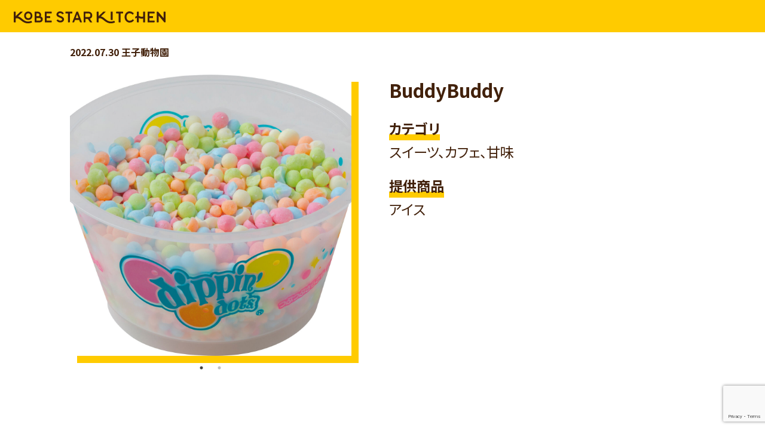

--- FILE ---
content_type: text/html; charset=utf-8
request_url: https://www.google.com/recaptcha/api2/anchor?ar=1&k=6LfFTIYkAAAAAI8IWcl7Ydfw0BeAjG2inVZoxA0S&co=aHR0cHM6Ly9rb2JlLXN0YXJraXRjaGVuLmNvbTo0NDM.&hl=en&v=PoyoqOPhxBO7pBk68S4YbpHZ&size=invisible&anchor-ms=20000&execute-ms=30000&cb=sssjc84yj0ih
body_size: 48612
content:
<!DOCTYPE HTML><html dir="ltr" lang="en"><head><meta http-equiv="Content-Type" content="text/html; charset=UTF-8">
<meta http-equiv="X-UA-Compatible" content="IE=edge">
<title>reCAPTCHA</title>
<style type="text/css">
/* cyrillic-ext */
@font-face {
  font-family: 'Roboto';
  font-style: normal;
  font-weight: 400;
  font-stretch: 100%;
  src: url(//fonts.gstatic.com/s/roboto/v48/KFO7CnqEu92Fr1ME7kSn66aGLdTylUAMa3GUBHMdazTgWw.woff2) format('woff2');
  unicode-range: U+0460-052F, U+1C80-1C8A, U+20B4, U+2DE0-2DFF, U+A640-A69F, U+FE2E-FE2F;
}
/* cyrillic */
@font-face {
  font-family: 'Roboto';
  font-style: normal;
  font-weight: 400;
  font-stretch: 100%;
  src: url(//fonts.gstatic.com/s/roboto/v48/KFO7CnqEu92Fr1ME7kSn66aGLdTylUAMa3iUBHMdazTgWw.woff2) format('woff2');
  unicode-range: U+0301, U+0400-045F, U+0490-0491, U+04B0-04B1, U+2116;
}
/* greek-ext */
@font-face {
  font-family: 'Roboto';
  font-style: normal;
  font-weight: 400;
  font-stretch: 100%;
  src: url(//fonts.gstatic.com/s/roboto/v48/KFO7CnqEu92Fr1ME7kSn66aGLdTylUAMa3CUBHMdazTgWw.woff2) format('woff2');
  unicode-range: U+1F00-1FFF;
}
/* greek */
@font-face {
  font-family: 'Roboto';
  font-style: normal;
  font-weight: 400;
  font-stretch: 100%;
  src: url(//fonts.gstatic.com/s/roboto/v48/KFO7CnqEu92Fr1ME7kSn66aGLdTylUAMa3-UBHMdazTgWw.woff2) format('woff2');
  unicode-range: U+0370-0377, U+037A-037F, U+0384-038A, U+038C, U+038E-03A1, U+03A3-03FF;
}
/* math */
@font-face {
  font-family: 'Roboto';
  font-style: normal;
  font-weight: 400;
  font-stretch: 100%;
  src: url(//fonts.gstatic.com/s/roboto/v48/KFO7CnqEu92Fr1ME7kSn66aGLdTylUAMawCUBHMdazTgWw.woff2) format('woff2');
  unicode-range: U+0302-0303, U+0305, U+0307-0308, U+0310, U+0312, U+0315, U+031A, U+0326-0327, U+032C, U+032F-0330, U+0332-0333, U+0338, U+033A, U+0346, U+034D, U+0391-03A1, U+03A3-03A9, U+03B1-03C9, U+03D1, U+03D5-03D6, U+03F0-03F1, U+03F4-03F5, U+2016-2017, U+2034-2038, U+203C, U+2040, U+2043, U+2047, U+2050, U+2057, U+205F, U+2070-2071, U+2074-208E, U+2090-209C, U+20D0-20DC, U+20E1, U+20E5-20EF, U+2100-2112, U+2114-2115, U+2117-2121, U+2123-214F, U+2190, U+2192, U+2194-21AE, U+21B0-21E5, U+21F1-21F2, U+21F4-2211, U+2213-2214, U+2216-22FF, U+2308-230B, U+2310, U+2319, U+231C-2321, U+2336-237A, U+237C, U+2395, U+239B-23B7, U+23D0, U+23DC-23E1, U+2474-2475, U+25AF, U+25B3, U+25B7, U+25BD, U+25C1, U+25CA, U+25CC, U+25FB, U+266D-266F, U+27C0-27FF, U+2900-2AFF, U+2B0E-2B11, U+2B30-2B4C, U+2BFE, U+3030, U+FF5B, U+FF5D, U+1D400-1D7FF, U+1EE00-1EEFF;
}
/* symbols */
@font-face {
  font-family: 'Roboto';
  font-style: normal;
  font-weight: 400;
  font-stretch: 100%;
  src: url(//fonts.gstatic.com/s/roboto/v48/KFO7CnqEu92Fr1ME7kSn66aGLdTylUAMaxKUBHMdazTgWw.woff2) format('woff2');
  unicode-range: U+0001-000C, U+000E-001F, U+007F-009F, U+20DD-20E0, U+20E2-20E4, U+2150-218F, U+2190, U+2192, U+2194-2199, U+21AF, U+21E6-21F0, U+21F3, U+2218-2219, U+2299, U+22C4-22C6, U+2300-243F, U+2440-244A, U+2460-24FF, U+25A0-27BF, U+2800-28FF, U+2921-2922, U+2981, U+29BF, U+29EB, U+2B00-2BFF, U+4DC0-4DFF, U+FFF9-FFFB, U+10140-1018E, U+10190-1019C, U+101A0, U+101D0-101FD, U+102E0-102FB, U+10E60-10E7E, U+1D2C0-1D2D3, U+1D2E0-1D37F, U+1F000-1F0FF, U+1F100-1F1AD, U+1F1E6-1F1FF, U+1F30D-1F30F, U+1F315, U+1F31C, U+1F31E, U+1F320-1F32C, U+1F336, U+1F378, U+1F37D, U+1F382, U+1F393-1F39F, U+1F3A7-1F3A8, U+1F3AC-1F3AF, U+1F3C2, U+1F3C4-1F3C6, U+1F3CA-1F3CE, U+1F3D4-1F3E0, U+1F3ED, U+1F3F1-1F3F3, U+1F3F5-1F3F7, U+1F408, U+1F415, U+1F41F, U+1F426, U+1F43F, U+1F441-1F442, U+1F444, U+1F446-1F449, U+1F44C-1F44E, U+1F453, U+1F46A, U+1F47D, U+1F4A3, U+1F4B0, U+1F4B3, U+1F4B9, U+1F4BB, U+1F4BF, U+1F4C8-1F4CB, U+1F4D6, U+1F4DA, U+1F4DF, U+1F4E3-1F4E6, U+1F4EA-1F4ED, U+1F4F7, U+1F4F9-1F4FB, U+1F4FD-1F4FE, U+1F503, U+1F507-1F50B, U+1F50D, U+1F512-1F513, U+1F53E-1F54A, U+1F54F-1F5FA, U+1F610, U+1F650-1F67F, U+1F687, U+1F68D, U+1F691, U+1F694, U+1F698, U+1F6AD, U+1F6B2, U+1F6B9-1F6BA, U+1F6BC, U+1F6C6-1F6CF, U+1F6D3-1F6D7, U+1F6E0-1F6EA, U+1F6F0-1F6F3, U+1F6F7-1F6FC, U+1F700-1F7FF, U+1F800-1F80B, U+1F810-1F847, U+1F850-1F859, U+1F860-1F887, U+1F890-1F8AD, U+1F8B0-1F8BB, U+1F8C0-1F8C1, U+1F900-1F90B, U+1F93B, U+1F946, U+1F984, U+1F996, U+1F9E9, U+1FA00-1FA6F, U+1FA70-1FA7C, U+1FA80-1FA89, U+1FA8F-1FAC6, U+1FACE-1FADC, U+1FADF-1FAE9, U+1FAF0-1FAF8, U+1FB00-1FBFF;
}
/* vietnamese */
@font-face {
  font-family: 'Roboto';
  font-style: normal;
  font-weight: 400;
  font-stretch: 100%;
  src: url(//fonts.gstatic.com/s/roboto/v48/KFO7CnqEu92Fr1ME7kSn66aGLdTylUAMa3OUBHMdazTgWw.woff2) format('woff2');
  unicode-range: U+0102-0103, U+0110-0111, U+0128-0129, U+0168-0169, U+01A0-01A1, U+01AF-01B0, U+0300-0301, U+0303-0304, U+0308-0309, U+0323, U+0329, U+1EA0-1EF9, U+20AB;
}
/* latin-ext */
@font-face {
  font-family: 'Roboto';
  font-style: normal;
  font-weight: 400;
  font-stretch: 100%;
  src: url(//fonts.gstatic.com/s/roboto/v48/KFO7CnqEu92Fr1ME7kSn66aGLdTylUAMa3KUBHMdazTgWw.woff2) format('woff2');
  unicode-range: U+0100-02BA, U+02BD-02C5, U+02C7-02CC, U+02CE-02D7, U+02DD-02FF, U+0304, U+0308, U+0329, U+1D00-1DBF, U+1E00-1E9F, U+1EF2-1EFF, U+2020, U+20A0-20AB, U+20AD-20C0, U+2113, U+2C60-2C7F, U+A720-A7FF;
}
/* latin */
@font-face {
  font-family: 'Roboto';
  font-style: normal;
  font-weight: 400;
  font-stretch: 100%;
  src: url(//fonts.gstatic.com/s/roboto/v48/KFO7CnqEu92Fr1ME7kSn66aGLdTylUAMa3yUBHMdazQ.woff2) format('woff2');
  unicode-range: U+0000-00FF, U+0131, U+0152-0153, U+02BB-02BC, U+02C6, U+02DA, U+02DC, U+0304, U+0308, U+0329, U+2000-206F, U+20AC, U+2122, U+2191, U+2193, U+2212, U+2215, U+FEFF, U+FFFD;
}
/* cyrillic-ext */
@font-face {
  font-family: 'Roboto';
  font-style: normal;
  font-weight: 500;
  font-stretch: 100%;
  src: url(//fonts.gstatic.com/s/roboto/v48/KFO7CnqEu92Fr1ME7kSn66aGLdTylUAMa3GUBHMdazTgWw.woff2) format('woff2');
  unicode-range: U+0460-052F, U+1C80-1C8A, U+20B4, U+2DE0-2DFF, U+A640-A69F, U+FE2E-FE2F;
}
/* cyrillic */
@font-face {
  font-family: 'Roboto';
  font-style: normal;
  font-weight: 500;
  font-stretch: 100%;
  src: url(//fonts.gstatic.com/s/roboto/v48/KFO7CnqEu92Fr1ME7kSn66aGLdTylUAMa3iUBHMdazTgWw.woff2) format('woff2');
  unicode-range: U+0301, U+0400-045F, U+0490-0491, U+04B0-04B1, U+2116;
}
/* greek-ext */
@font-face {
  font-family: 'Roboto';
  font-style: normal;
  font-weight: 500;
  font-stretch: 100%;
  src: url(//fonts.gstatic.com/s/roboto/v48/KFO7CnqEu92Fr1ME7kSn66aGLdTylUAMa3CUBHMdazTgWw.woff2) format('woff2');
  unicode-range: U+1F00-1FFF;
}
/* greek */
@font-face {
  font-family: 'Roboto';
  font-style: normal;
  font-weight: 500;
  font-stretch: 100%;
  src: url(//fonts.gstatic.com/s/roboto/v48/KFO7CnqEu92Fr1ME7kSn66aGLdTylUAMa3-UBHMdazTgWw.woff2) format('woff2');
  unicode-range: U+0370-0377, U+037A-037F, U+0384-038A, U+038C, U+038E-03A1, U+03A3-03FF;
}
/* math */
@font-face {
  font-family: 'Roboto';
  font-style: normal;
  font-weight: 500;
  font-stretch: 100%;
  src: url(//fonts.gstatic.com/s/roboto/v48/KFO7CnqEu92Fr1ME7kSn66aGLdTylUAMawCUBHMdazTgWw.woff2) format('woff2');
  unicode-range: U+0302-0303, U+0305, U+0307-0308, U+0310, U+0312, U+0315, U+031A, U+0326-0327, U+032C, U+032F-0330, U+0332-0333, U+0338, U+033A, U+0346, U+034D, U+0391-03A1, U+03A3-03A9, U+03B1-03C9, U+03D1, U+03D5-03D6, U+03F0-03F1, U+03F4-03F5, U+2016-2017, U+2034-2038, U+203C, U+2040, U+2043, U+2047, U+2050, U+2057, U+205F, U+2070-2071, U+2074-208E, U+2090-209C, U+20D0-20DC, U+20E1, U+20E5-20EF, U+2100-2112, U+2114-2115, U+2117-2121, U+2123-214F, U+2190, U+2192, U+2194-21AE, U+21B0-21E5, U+21F1-21F2, U+21F4-2211, U+2213-2214, U+2216-22FF, U+2308-230B, U+2310, U+2319, U+231C-2321, U+2336-237A, U+237C, U+2395, U+239B-23B7, U+23D0, U+23DC-23E1, U+2474-2475, U+25AF, U+25B3, U+25B7, U+25BD, U+25C1, U+25CA, U+25CC, U+25FB, U+266D-266F, U+27C0-27FF, U+2900-2AFF, U+2B0E-2B11, U+2B30-2B4C, U+2BFE, U+3030, U+FF5B, U+FF5D, U+1D400-1D7FF, U+1EE00-1EEFF;
}
/* symbols */
@font-face {
  font-family: 'Roboto';
  font-style: normal;
  font-weight: 500;
  font-stretch: 100%;
  src: url(//fonts.gstatic.com/s/roboto/v48/KFO7CnqEu92Fr1ME7kSn66aGLdTylUAMaxKUBHMdazTgWw.woff2) format('woff2');
  unicode-range: U+0001-000C, U+000E-001F, U+007F-009F, U+20DD-20E0, U+20E2-20E4, U+2150-218F, U+2190, U+2192, U+2194-2199, U+21AF, U+21E6-21F0, U+21F3, U+2218-2219, U+2299, U+22C4-22C6, U+2300-243F, U+2440-244A, U+2460-24FF, U+25A0-27BF, U+2800-28FF, U+2921-2922, U+2981, U+29BF, U+29EB, U+2B00-2BFF, U+4DC0-4DFF, U+FFF9-FFFB, U+10140-1018E, U+10190-1019C, U+101A0, U+101D0-101FD, U+102E0-102FB, U+10E60-10E7E, U+1D2C0-1D2D3, U+1D2E0-1D37F, U+1F000-1F0FF, U+1F100-1F1AD, U+1F1E6-1F1FF, U+1F30D-1F30F, U+1F315, U+1F31C, U+1F31E, U+1F320-1F32C, U+1F336, U+1F378, U+1F37D, U+1F382, U+1F393-1F39F, U+1F3A7-1F3A8, U+1F3AC-1F3AF, U+1F3C2, U+1F3C4-1F3C6, U+1F3CA-1F3CE, U+1F3D4-1F3E0, U+1F3ED, U+1F3F1-1F3F3, U+1F3F5-1F3F7, U+1F408, U+1F415, U+1F41F, U+1F426, U+1F43F, U+1F441-1F442, U+1F444, U+1F446-1F449, U+1F44C-1F44E, U+1F453, U+1F46A, U+1F47D, U+1F4A3, U+1F4B0, U+1F4B3, U+1F4B9, U+1F4BB, U+1F4BF, U+1F4C8-1F4CB, U+1F4D6, U+1F4DA, U+1F4DF, U+1F4E3-1F4E6, U+1F4EA-1F4ED, U+1F4F7, U+1F4F9-1F4FB, U+1F4FD-1F4FE, U+1F503, U+1F507-1F50B, U+1F50D, U+1F512-1F513, U+1F53E-1F54A, U+1F54F-1F5FA, U+1F610, U+1F650-1F67F, U+1F687, U+1F68D, U+1F691, U+1F694, U+1F698, U+1F6AD, U+1F6B2, U+1F6B9-1F6BA, U+1F6BC, U+1F6C6-1F6CF, U+1F6D3-1F6D7, U+1F6E0-1F6EA, U+1F6F0-1F6F3, U+1F6F7-1F6FC, U+1F700-1F7FF, U+1F800-1F80B, U+1F810-1F847, U+1F850-1F859, U+1F860-1F887, U+1F890-1F8AD, U+1F8B0-1F8BB, U+1F8C0-1F8C1, U+1F900-1F90B, U+1F93B, U+1F946, U+1F984, U+1F996, U+1F9E9, U+1FA00-1FA6F, U+1FA70-1FA7C, U+1FA80-1FA89, U+1FA8F-1FAC6, U+1FACE-1FADC, U+1FADF-1FAE9, U+1FAF0-1FAF8, U+1FB00-1FBFF;
}
/* vietnamese */
@font-face {
  font-family: 'Roboto';
  font-style: normal;
  font-weight: 500;
  font-stretch: 100%;
  src: url(//fonts.gstatic.com/s/roboto/v48/KFO7CnqEu92Fr1ME7kSn66aGLdTylUAMa3OUBHMdazTgWw.woff2) format('woff2');
  unicode-range: U+0102-0103, U+0110-0111, U+0128-0129, U+0168-0169, U+01A0-01A1, U+01AF-01B0, U+0300-0301, U+0303-0304, U+0308-0309, U+0323, U+0329, U+1EA0-1EF9, U+20AB;
}
/* latin-ext */
@font-face {
  font-family: 'Roboto';
  font-style: normal;
  font-weight: 500;
  font-stretch: 100%;
  src: url(//fonts.gstatic.com/s/roboto/v48/KFO7CnqEu92Fr1ME7kSn66aGLdTylUAMa3KUBHMdazTgWw.woff2) format('woff2');
  unicode-range: U+0100-02BA, U+02BD-02C5, U+02C7-02CC, U+02CE-02D7, U+02DD-02FF, U+0304, U+0308, U+0329, U+1D00-1DBF, U+1E00-1E9F, U+1EF2-1EFF, U+2020, U+20A0-20AB, U+20AD-20C0, U+2113, U+2C60-2C7F, U+A720-A7FF;
}
/* latin */
@font-face {
  font-family: 'Roboto';
  font-style: normal;
  font-weight: 500;
  font-stretch: 100%;
  src: url(//fonts.gstatic.com/s/roboto/v48/KFO7CnqEu92Fr1ME7kSn66aGLdTylUAMa3yUBHMdazQ.woff2) format('woff2');
  unicode-range: U+0000-00FF, U+0131, U+0152-0153, U+02BB-02BC, U+02C6, U+02DA, U+02DC, U+0304, U+0308, U+0329, U+2000-206F, U+20AC, U+2122, U+2191, U+2193, U+2212, U+2215, U+FEFF, U+FFFD;
}
/* cyrillic-ext */
@font-face {
  font-family: 'Roboto';
  font-style: normal;
  font-weight: 900;
  font-stretch: 100%;
  src: url(//fonts.gstatic.com/s/roboto/v48/KFO7CnqEu92Fr1ME7kSn66aGLdTylUAMa3GUBHMdazTgWw.woff2) format('woff2');
  unicode-range: U+0460-052F, U+1C80-1C8A, U+20B4, U+2DE0-2DFF, U+A640-A69F, U+FE2E-FE2F;
}
/* cyrillic */
@font-face {
  font-family: 'Roboto';
  font-style: normal;
  font-weight: 900;
  font-stretch: 100%;
  src: url(//fonts.gstatic.com/s/roboto/v48/KFO7CnqEu92Fr1ME7kSn66aGLdTylUAMa3iUBHMdazTgWw.woff2) format('woff2');
  unicode-range: U+0301, U+0400-045F, U+0490-0491, U+04B0-04B1, U+2116;
}
/* greek-ext */
@font-face {
  font-family: 'Roboto';
  font-style: normal;
  font-weight: 900;
  font-stretch: 100%;
  src: url(//fonts.gstatic.com/s/roboto/v48/KFO7CnqEu92Fr1ME7kSn66aGLdTylUAMa3CUBHMdazTgWw.woff2) format('woff2');
  unicode-range: U+1F00-1FFF;
}
/* greek */
@font-face {
  font-family: 'Roboto';
  font-style: normal;
  font-weight: 900;
  font-stretch: 100%;
  src: url(//fonts.gstatic.com/s/roboto/v48/KFO7CnqEu92Fr1ME7kSn66aGLdTylUAMa3-UBHMdazTgWw.woff2) format('woff2');
  unicode-range: U+0370-0377, U+037A-037F, U+0384-038A, U+038C, U+038E-03A1, U+03A3-03FF;
}
/* math */
@font-face {
  font-family: 'Roboto';
  font-style: normal;
  font-weight: 900;
  font-stretch: 100%;
  src: url(//fonts.gstatic.com/s/roboto/v48/KFO7CnqEu92Fr1ME7kSn66aGLdTylUAMawCUBHMdazTgWw.woff2) format('woff2');
  unicode-range: U+0302-0303, U+0305, U+0307-0308, U+0310, U+0312, U+0315, U+031A, U+0326-0327, U+032C, U+032F-0330, U+0332-0333, U+0338, U+033A, U+0346, U+034D, U+0391-03A1, U+03A3-03A9, U+03B1-03C9, U+03D1, U+03D5-03D6, U+03F0-03F1, U+03F4-03F5, U+2016-2017, U+2034-2038, U+203C, U+2040, U+2043, U+2047, U+2050, U+2057, U+205F, U+2070-2071, U+2074-208E, U+2090-209C, U+20D0-20DC, U+20E1, U+20E5-20EF, U+2100-2112, U+2114-2115, U+2117-2121, U+2123-214F, U+2190, U+2192, U+2194-21AE, U+21B0-21E5, U+21F1-21F2, U+21F4-2211, U+2213-2214, U+2216-22FF, U+2308-230B, U+2310, U+2319, U+231C-2321, U+2336-237A, U+237C, U+2395, U+239B-23B7, U+23D0, U+23DC-23E1, U+2474-2475, U+25AF, U+25B3, U+25B7, U+25BD, U+25C1, U+25CA, U+25CC, U+25FB, U+266D-266F, U+27C0-27FF, U+2900-2AFF, U+2B0E-2B11, U+2B30-2B4C, U+2BFE, U+3030, U+FF5B, U+FF5D, U+1D400-1D7FF, U+1EE00-1EEFF;
}
/* symbols */
@font-face {
  font-family: 'Roboto';
  font-style: normal;
  font-weight: 900;
  font-stretch: 100%;
  src: url(//fonts.gstatic.com/s/roboto/v48/KFO7CnqEu92Fr1ME7kSn66aGLdTylUAMaxKUBHMdazTgWw.woff2) format('woff2');
  unicode-range: U+0001-000C, U+000E-001F, U+007F-009F, U+20DD-20E0, U+20E2-20E4, U+2150-218F, U+2190, U+2192, U+2194-2199, U+21AF, U+21E6-21F0, U+21F3, U+2218-2219, U+2299, U+22C4-22C6, U+2300-243F, U+2440-244A, U+2460-24FF, U+25A0-27BF, U+2800-28FF, U+2921-2922, U+2981, U+29BF, U+29EB, U+2B00-2BFF, U+4DC0-4DFF, U+FFF9-FFFB, U+10140-1018E, U+10190-1019C, U+101A0, U+101D0-101FD, U+102E0-102FB, U+10E60-10E7E, U+1D2C0-1D2D3, U+1D2E0-1D37F, U+1F000-1F0FF, U+1F100-1F1AD, U+1F1E6-1F1FF, U+1F30D-1F30F, U+1F315, U+1F31C, U+1F31E, U+1F320-1F32C, U+1F336, U+1F378, U+1F37D, U+1F382, U+1F393-1F39F, U+1F3A7-1F3A8, U+1F3AC-1F3AF, U+1F3C2, U+1F3C4-1F3C6, U+1F3CA-1F3CE, U+1F3D4-1F3E0, U+1F3ED, U+1F3F1-1F3F3, U+1F3F5-1F3F7, U+1F408, U+1F415, U+1F41F, U+1F426, U+1F43F, U+1F441-1F442, U+1F444, U+1F446-1F449, U+1F44C-1F44E, U+1F453, U+1F46A, U+1F47D, U+1F4A3, U+1F4B0, U+1F4B3, U+1F4B9, U+1F4BB, U+1F4BF, U+1F4C8-1F4CB, U+1F4D6, U+1F4DA, U+1F4DF, U+1F4E3-1F4E6, U+1F4EA-1F4ED, U+1F4F7, U+1F4F9-1F4FB, U+1F4FD-1F4FE, U+1F503, U+1F507-1F50B, U+1F50D, U+1F512-1F513, U+1F53E-1F54A, U+1F54F-1F5FA, U+1F610, U+1F650-1F67F, U+1F687, U+1F68D, U+1F691, U+1F694, U+1F698, U+1F6AD, U+1F6B2, U+1F6B9-1F6BA, U+1F6BC, U+1F6C6-1F6CF, U+1F6D3-1F6D7, U+1F6E0-1F6EA, U+1F6F0-1F6F3, U+1F6F7-1F6FC, U+1F700-1F7FF, U+1F800-1F80B, U+1F810-1F847, U+1F850-1F859, U+1F860-1F887, U+1F890-1F8AD, U+1F8B0-1F8BB, U+1F8C0-1F8C1, U+1F900-1F90B, U+1F93B, U+1F946, U+1F984, U+1F996, U+1F9E9, U+1FA00-1FA6F, U+1FA70-1FA7C, U+1FA80-1FA89, U+1FA8F-1FAC6, U+1FACE-1FADC, U+1FADF-1FAE9, U+1FAF0-1FAF8, U+1FB00-1FBFF;
}
/* vietnamese */
@font-face {
  font-family: 'Roboto';
  font-style: normal;
  font-weight: 900;
  font-stretch: 100%;
  src: url(//fonts.gstatic.com/s/roboto/v48/KFO7CnqEu92Fr1ME7kSn66aGLdTylUAMa3OUBHMdazTgWw.woff2) format('woff2');
  unicode-range: U+0102-0103, U+0110-0111, U+0128-0129, U+0168-0169, U+01A0-01A1, U+01AF-01B0, U+0300-0301, U+0303-0304, U+0308-0309, U+0323, U+0329, U+1EA0-1EF9, U+20AB;
}
/* latin-ext */
@font-face {
  font-family: 'Roboto';
  font-style: normal;
  font-weight: 900;
  font-stretch: 100%;
  src: url(//fonts.gstatic.com/s/roboto/v48/KFO7CnqEu92Fr1ME7kSn66aGLdTylUAMa3KUBHMdazTgWw.woff2) format('woff2');
  unicode-range: U+0100-02BA, U+02BD-02C5, U+02C7-02CC, U+02CE-02D7, U+02DD-02FF, U+0304, U+0308, U+0329, U+1D00-1DBF, U+1E00-1E9F, U+1EF2-1EFF, U+2020, U+20A0-20AB, U+20AD-20C0, U+2113, U+2C60-2C7F, U+A720-A7FF;
}
/* latin */
@font-face {
  font-family: 'Roboto';
  font-style: normal;
  font-weight: 900;
  font-stretch: 100%;
  src: url(//fonts.gstatic.com/s/roboto/v48/KFO7CnqEu92Fr1ME7kSn66aGLdTylUAMa3yUBHMdazQ.woff2) format('woff2');
  unicode-range: U+0000-00FF, U+0131, U+0152-0153, U+02BB-02BC, U+02C6, U+02DA, U+02DC, U+0304, U+0308, U+0329, U+2000-206F, U+20AC, U+2122, U+2191, U+2193, U+2212, U+2215, U+FEFF, U+FFFD;
}

</style>
<link rel="stylesheet" type="text/css" href="https://www.gstatic.com/recaptcha/releases/PoyoqOPhxBO7pBk68S4YbpHZ/styles__ltr.css">
<script nonce="eGjiyL3ZtPLMDnyXsl3O3w" type="text/javascript">window['__recaptcha_api'] = 'https://www.google.com/recaptcha/api2/';</script>
<script type="text/javascript" src="https://www.gstatic.com/recaptcha/releases/PoyoqOPhxBO7pBk68S4YbpHZ/recaptcha__en.js" nonce="eGjiyL3ZtPLMDnyXsl3O3w">
      
    </script></head>
<body><div id="rc-anchor-alert" class="rc-anchor-alert"></div>
<input type="hidden" id="recaptcha-token" value="[base64]">
<script type="text/javascript" nonce="eGjiyL3ZtPLMDnyXsl3O3w">
      recaptcha.anchor.Main.init("[\x22ainput\x22,[\x22bgdata\x22,\x22\x22,\[base64]/[base64]/[base64]/[base64]/[base64]/[base64]/[base64]/[base64]/[base64]/[base64]\\u003d\x22,\[base64]\x22,\x22wpbDnsK7wpXDksKAwrXCl1h+NxzCksO+fcKmK3N3woJzwr/[base64]/Dt23DnGZOw7fChsK6MsOKasKIYU3Dk8ORfsOHwoXCnArCqRR+wqLCvsKxw6/ChWPDiwfDhsOQL8KcBUJMHcKPw4XDocKewoU5w4zDscOidsO4w6BwwowhWz/DhcKOw7whXxd9woJSFCLCqy7Cmy3ChBlnw4ANXsKIwrPDohptwpt0OU/DrzrCl8KSHVFzw5o3VMKhwrAORMKRw6kSB13CjErDvBBwwo3DqMKow5Iiw4d9CRXDrMOTw5PDiRM4wrLCkD/DkcOTGmdSw65PMsOAw6VZFMOCVcKBRsKvwo7Ck8K5wr03BMKQw7scMwXCmwI3JHvDtT1Va8K/[base64]/GcK8Ng8jwrsXRcO1w40NeMO1w5l0w5E0CB7Dg8O+w7JeMcKkw7pKQ8OJSx/Cp1XCql3CoBrCjhHCkTtrQ8OHbcOow6gXORgBHsKkwrjChjYrU8KUw7V0DcKIHcOFwp4ewq09wqQJw63Dt0TCqMOteMKCKMOMBi/DisKRwqRdDUbDg35cw41Uw4LDh3EBw6I0a1VOVUPClyAZP8KTJMK1w6hqQ8OCw6/[base64]/dC7ChsOYw7DCgSXCmm5kw4fDo23DlSrClzFRwr/DjMOcwrkIw7shecKGPl7Cq8KOPcO/wo3Dpx8kwp/DrsK9JSkSfcOvJGgrZMOda1fDicKNw5XDgmVQOzEQw5rCjsOnw5pwwr3DpFTCsSZbw4jCvgd0wpwWQjc7cEvChsKhw4/CocKWw5NoNwfCkghvwr9uCMKhQ8KTwr7CuyIwWGHCvXHDslo5w4ILw4/Dnh92SnVRDcKCw79Dw45Twr0ew7bDmRXCiyfCrcK4woPCqzcPZsKvwqHDpw18YsOAw7jDgsK8w5nDiVXCnWNUasOVCcO4GcOVw7LDn8KuJCtTw6PCr8OPdkIdacKhGgDCi10iwrhxZFdHWMOIcH3CkXLCrcODIMOgdRbCoU0oTMKcRcOVw5bCrF50LsO6wqrCncKSw4/[base64]/DVfCnsOWWSYdcsKES8ORw4R/[base64]/F8K/[base64]/CgSo7P8KQwqZqFB7DpcK+AmrDhcOVM3t/XTXDo2vCnnJsw4Ihf8KvQcOhw5LCs8KULWDDlsOlwqHDqsKSw5dUw79zUcK5wr/CssKmw6zDmWDCuMKFCCJ7Y2LDtMObwpAaFhIYwq/DklVWbMKKw5U8a8KGYHXCkx/[base64]/DnMOpw63CpMKZaHMBKMOgCsONwrAhwo0zb1fDlcOBwoMPwp7Ck2/[base64]/[base64]/DlcOkwpbDhGMswrwjw7YqwrA0KhzDrDfCnMOPw4fDm8KsHcK/fEw7aDrDrsK7JzvDmXoMwoPCoVBNwow2GnplXzRUwpPCiMKIZSUpwpfCgF97w4sdwrDDk8OGPwbDiMKywrvCq0nDlj19w4LClMOZLMKtwpfCjcO4w7twwrdOIcOrMcKgBMKWwo7Ck8KSwqLCmkzClG3DusOPHsOnw5LCqMKvDcO5woB4aATCtS3Dg1Nvwr/Cnjtcw4/Ct8O6LsOxJMKRPgfCkDfClMOZScOmwot7wonDtMOKwrfCsR0XG8OCBgLCgnDDjX/CuHHDqFs3wqpZOcKRw5HDocKYw6BPQG/CsktaF1DDksOsX8KUeWRiw6tXeMO4WMKQwrbCmMOIVQbDnsKSwqHDiQZZwp7CmsOGHMOiUcKcHTzDtsOOUMOCfSg/w7oTwpjClcO9O8ObOMONwprCrivCmA4pw7vDmAPDriJmwp/CtQ4Tw6FLUH8Gw7Yqw41sKk3DsTzCocKDw4zCuG7Ct8KqEMO4AEt3N8KLOMOuw6bDqmDCjcOjOcKyFjPCnMK+wrDDmMK3FyDCn8OqY8KKwqZDwrTDlcO1wqrCucOgah7Cmn/CvcO0w6pfwqTDtMKqGBhQCW9uwpvCvEBuGC3CoHkwwpfDs8KQw54cB8O9w6JBwph/wocADwjCqMK2w7RecMKJwpECXcKAw61HwpfCohpKA8KDwrnCsMObw6dIwpHCsUXDslMsVAk5VBbDrsO6w6MeWls3wqnDo8KQw6fDvUDCm8OvA14BwrnCgXlrJsOvwrvDkcO/KMKkLcKZw5vDm3tzRmzDkBnDr8OIw6bDl1zCmcOMICfDjsKbw5A/UXjCk3LDmhDDujXDvwInw67DtUpxaSUxVsK0VjY0dQTCsMKgb3lRQMOvUsOLw7UGwqxtbcKfeF8Vwq/Cv8KNbhTDk8K2PMKsw7B1wps3YgFYworCkjvDgxwuw5xAw7AzBMOawrVoUAXCsMKZRlISw5TDlMOUw5PDksOIwqLDqxHDsA7Cvl3DhUrDk8KodHTCsXkQAsKow5JWw4fCl2PDu8OANmTDmX3Du8OUeMOgP8KJwq3CploYw4kTwr00NMKiwrB/wpDDozbDgMKxSDHDqjlzOsOLVlbCn1dhBB4bQcKow6zCucO7woQjJHfDjMO1RWRbwq47H1TCnEDCk8KaGsKIXcOvRsKewqnCmxLDvFbCv8KTw7xMw5ZgZsK2woPCqA/DrmPDlX/[base64]/[base64]/CnsOjfmA7wprCrUTCnMKbCsKvf3dWFzfCocOHw6rCnUrCnzjDscOgw6odDsOGwr7CojHCqSE+w6dBNMKSw6jCv8Kkw7XCocK/[base64]/CscOfw4fCmUhGw58GBmZ5eSU3K8K9Q8KPAMKHeMOqIwwmwoJDw4PCrsKeQMK+I8O/w4BCQcOjw7Y6w7vCtsKZwqZ6w7pOwqDCmAAXfwHDscOtaMKwwrnDnsKRFsK4Z8OAJEXDrcKtw7LCoRVcwqDCuMK3OcOuw5YwQsOawo7CogR4ZltXwowhTTDDi0Q/w6XCsMKAw4MkwqvDtMKTwp/CjMK3OlbCplHChg/[base64]/wpdXDXnCssOywp8MCAcKw50ffA3Cj2bDjHI+w6jDtcKQCAvCgCAyAcOOPcOSwoHDqCARw7pkw6TCoDBgK8OewoHChsOUwojDpsKowrB9J8KUwoUHw7bDgzFQYmgBJMKNwrvDqsOlw4HCvsO+O20mWExJKsKSwo1Hw4Zowr/DmMO7w6HCs1Faw7dHwrzCl8Oow6XCksK3DzMiw5E/SClhwpvCqDo+wpALw5zCgMK5woZUA3ZrccOew6gmwoNNRW5lfMOBwq0MeX8tOUzCpG3DgSQ8w4/DgGTDisOvAUBRZ8K5woPCi3zCoCo9VBLDscOSw45LwrliZsKaw4fDksOaw7HCusOaw6/Cl8KvGMKCwo3Chy/Dv8KPw6YFI8KYD3guwrnCqcOyw4rCjFjDgH5zw57DnVc9w5ocw7nDhMK+OxfChcOow5xJwrrCoGUYRg/ClWnCqsKAw7TCpcOkDcK1w7x3K8OBw6jDksOfRA3DkU3CkDFxwp3Ds1HCisKbVGpJBWPDksO5bMKMIR/CsgTDu8OKwpUlw7jCtifDkjMsw7TDoX3DoRvDgcOUcsKCwo/DhnxMJ3DDoUgfDcOGWcOKUQUFAmDDt1IcdVDCoDg/wqZrwozCs8KqM8OywpnDmMO8wpTCpSVGI8KuZXbCqR01w6nCi8KhUyMFf8KfwrM8w7cNVC/[base64]/[base64]/DncOUwrHDnwjDicK1w53Cu8K0WsOqRTUZJFc0FlzDqQcUw6HCoSHCv8O3cVIVZsKrDS/Dsz3DimHDiMKBa8KPcTXCscKqaRnDncObOMKLNkzCuWvCuQnCqlc7QsKxwoppw77DgsK3w5jCp17CpUpzHQFdaHFbUsK1BB9mw63DqcKUAwE+CsOsDjtIwrPCs8OdwrhqwpXDkX/DuH7CvsKKGXjClFQiMFlTPE8+w54VwozCj33CvMK1wq7Cp1Q8wp3CrEYFw5LCuS8HAj/Ct3zDncKyw6M2w5DCisK6w4nDsMKmwrBJTXVKK8OQYCcpw5/[base64]/DgQHDtQvDknBGZSfCucK3w43DvsOvCAvDmmTCuiHDpjXCs8K5QcK9DMOewohXA8KNw45idcKDwoMZUMOCw4xAfEh7VjTCmMOGThTCjg/CtErDtl3DrWkxKcKSOFAQw4PDh8KXw4FmwodNHsO6fzTDuT3CtMK5w5BsY3fCjcOfwq4RYcOCwoXDgsOkdsOXwqnCsAs7wrrCj0lbBMOZwpDChcOyHMKKCsO1w7kaZcKvw7VxXsOawp3DpTrDhsKABQnCosOoA8OmLcKBwo3DusO3S3/DgMKhwoHDs8OsT8K9wq7DkMO7w5d3w40iDQ8Sw7hhS1cecTrDqFPDqcOaO8KlWMO2w5QLBMOJCMK6wp8Jwr/[base64]/JsOxwpnDv3Juw6UUwrbDtQUAwqrDtcKIdQDDocKLIcOkIzJII1nCtgN7wprDkcOYScKTwoDCrsOJFCBbw5NPwpMsdMO3H8KWA3AuPMOdd2UUw4woPcOIw5jCmQk3C8KGXsOidcK/[base64]/DvsOLKMKfHDPCtsOMwrLDqhXCtcKjRj48w5NfBwDDn1sOwr1gCcK1wqRbC8OXczzCnWRhwqsGw6HDgkVQw4QNesOLRwrCoyfCqigILUxNw6RZwp/[base64]/DtcKDNDQBwrDDtW0LM8Otw68fw5EhTMKjT1pQB2Rmw4NEwqfDs1suw7rDjMOCBk/DoMKIw6PDksOkwo7Ch8KZwoNBwqN/[base64]/DqcKzw5XDu8Ksw6XDiQfCrEbCuMOlwpDCtcKNw6LDgB7DmsKeDcOfV3vDi8Oawo3Dr8Obw5/[base64]/PUNZJ1rCvyoPwpLDoWhvw7DCu2zCg1ZPw7EaJ2HCl8OfwrQgw7PDrmJ7OsKjG8KFPMKAdx13OsKHU8OCw6VBWFvDj0PCs8KnSGpLE1hLwpw3IcKQw7RFw7rCknVpw7zDlGnDjMODw5bDhyXDvRXDkTN/[base64]/DvsKVT8ORw4/DtsOWcEBzI8OMwr0uR8OuaVs+PsOBw7/CrcOOw6jCqcO6PcK3wrITNcK5wrzCrxLDlcOYYVTDhQQHwpRZwqTCrsOOwoN+T0vCrMOFFDwgJ2BNw4HDnwlHw4XCt8KveMOqOVB5w6k2A8Ouw53CtMOywq/CjcO0GGN6Bjd6K2IAwqvDt11hecOSwochwoRiOcKVD8K/O8OWw6XDscKidsODwpnCpMKMw6MTw4hjw6k2SsKJbxtywqjDr8OIwqnDgcOJwoTDpi3CrHDDmMOpwoZGwprCisK4TsKkwqYjUsOGw7zChR07IsKxwqQow60KwqrDpMKtwo9DFcKHdsKIwoPDiiXCjDTDjXZTGBV5Hi/[base64]/CuVs/w5rDtcOFC1TDkMOJVC3Cp8OIaSHCiVhHwqDChCXDhmBdw6B+bsK2GEI9wrXCpMKSw5LDmMKnw7TDp050NMKOw7/CisKGOWhew5nDjkZ8w4HDkg8Qw4fDmsOBC3vDs1nChMKMfEB/w5PCkMOcw7ktwozCpcOawrhDw5XCk8KZcAlYYSJ1KMK9wqvDmGk1w5whB1bDsMObf8O4NsOfdwE4woXDtUADw6nDkW7Dq8OGw4NqUsOLwrMkQMKoXsOMw6MZwp3CkcKNdBTDkMKiw6zDl8ObwobDocKEWw4+w787dlTDvsKrwrLCocOsw4/Cn8OlworCmybDqUhXwrTDucKjBBBLcyLDlmBwwp3CrcKBwq7CqWrCn8OowpNkworCtcK9woJaeMOZwp/[base64]/wonCgijCrT4LBcOQwpldeMOdCMKjbj13SlB/w5TCr8KIc1M6d8K5wqApw7ojw4sLPCAWTyNKJ8K2RsOxwq7DnMK/wpnCmV/Dm8OgRsKhL8KhQsKew67Cg8OPw4zDpDfDigVhEwxMbmrDssO/bcOFMcK1CMK2wqcsAEEEZGLCvB3Dr3oLwoLDgmJ8UsK3wpPDscKxwoI2w5NGwq7Dj8Kvw6fCgMONEcOOwo3DnMOVwqAeZzjCicO1w6DCoMOfIVDDuMOGwr/DvMORCzbDjyQ+woFtNMKBwoPDvyEYw4AnQMK/[base64]/CqGIuw6fClcK7wq5Xw6RYHsOGwq/[base64]/CulDCuXsuHsO4w58fFMObwo8nw57CnsOGaTlTwrzCnV7CgA/DqmHCnxwJbsOtOMOHwpMcw5vChjZPwq3CssKow6fCrSXCjCdiGknCs8OWw7k+PW9SJ8KZw7vDuTvDlSIEdAbDqcOYw4PCpMOfZMO8w5rCkSULw6NbZlEGD17Cn8OLXcKCw4Raw4rChCvDpGTDs2BOJcKOZnYgNwZUCMKWK8ONwo3CuB/Cl8OVw4Z/wrHCgTHDgMO2BMOtWMOhOSxjTmgJw5gRaXLChsKafk8Cw6HDg31hRsOfWW3CmQvCrkN3O8OnYHXCgcOOwrLCmiwZwp7DgARBDcOkAmYOb3TCm8KqwrlqfATDk8O0woHClMKAw78twqnCtcOawo7DsX/[base64]/[base64]/[base64]/w6PDnBfCjwzCucOqw4XDqcOwwr89w6MdKBYVwqEXdBlFwpjDvMOYFMKlw5fCo8K+w50GfsKYKjJUw61sfsKRwqE9w5hbS8K7w6hdw6EHwobCncOTBRrCg2zCsMO8w4PCvylOP8Oaw4/DkikoF27DumAQw6s3AcOxw75uX1/[base64]/VMO4w4Z8wpp4wp/CgXPDgDJIw6HCqDnDik3DtDFGwrDDosKhw7B7TQDCuz7ClMOCwpofw5fDp8K1wqzCoEPCvcOgwqPDrMOHw549JCfDtlbDiAEiEG7DrmAZw5caw6nCgGbCi2bCmcKtw4rCjx8zw4TDpMKxw4g3asKjwpt2HXbDqF8MScKzw7Arw7HDscOIw7/DlMK1FijDiMOgwrvCtCXCu8KpKMOdwpvCksKuwp7DtBghNMOjS1Rbwr17wopdw5E1wrBzwqjDmFwVGsKmwqJZw7BnBl8mwqrDvz7Dg8KiwobCiTvCk8ORw4vDrMOxQXQQGlZOb1MZCcKEw4rDlsKiwq9zLAVTEcKswqB5cUvDjwpdfh/Cpxd5DQs2wq3Dh8OxCTNQwrVKw4tCw6XDllvDosK5HVvDhsOsw7B+woYCwogaw6HCixdgPcKTOsKTwrhBwoskBMObbQ4BC0DCvgLDgMOXwr/DgV1Vw4vCt3vCgcOEO1DCrsO+C8Kkw6MBIW3Cn1Q3QUfDgsKFSsODwqAYw4xwLQMnw4nCn8KnWcKYwpxqw5bCiMK6ecK9Tjotw7E5fsK/w7PCnBjClMOKV8OkaXvDt394C8OKwr0KwqDDksOiOwlKM2l9wrZawpgtDcKdw6wZwpfDqHtcwovCtnJ7wqnCpjxab8ONw5fDjcKhw4/DtiB7KWHCq8OmXh55fcKnIwrCiV/Cp8OneFjCrjI5AXTDoSfCusKEw6PCgMKcKTXCoD4dw5PDsy08w7HCjcKfwoI6wqrDrh9+YTjDlsO4w5FVGMOvwpbDoGfCusKBUEzDsnhnwprDscKewrkKw4UpC8KxUz5SU8KIw7oUZcOAF8OLwqTCvMOww6vDlzlzEsKsRMK/WBrCgWZuwocKwpAOTcO3wrHChjfDtXtaYMOwF8KjwphISjMjXy8MAsOHwqPDkS/CicK2w4zDmT9YKCwrGCd9w7sUw6LDqF9MwqDDgz7CqU3DqMOnBcKgFMKLw796Rz/Di8KNclLCmsOwwpfDllTDgXERw6rCjAgTwoTDgBXDjMOEw6YCwovDh8O8w6Bcwrsowp1Pw6cbAsKYKsKJEGHDvsKIM3coXcKJw5QKw4vDrH/CvDhRw6XCu8OnwrQ6MMK7DibDkcOzHcKBQCbCknLDgMK5aSVzWTDDmcOXYU/[base64]/Dl8K5LMOAJsKuw78hw6UTwoXDnlPCicOrG2g8K1zDq1nDj2ggLSNNYmrCkTHDh17CjsODcjtYVcKhwozCuHTDijLCv8KywrjCgsOXwrdkw69qJS/DvwPCugDDlFXChQPCo8KCI8KSVcOMw4TDrWcxRG/CtsKJwrZWw70GIyXCqUEnXFYQwp1DPEAYwo8Kwr/DhcOHw40BecK1wqEeFGwVJWTCrcKaJcOUbMOcRQIywpcFMsOXbDpbwoQ5wpU6w7rDv8KHwq0OQVzDv8OVw7vCil9STQ5XNMKoYWHDmMK6w5wBcMOUJkcXNcKmScOAwqRiX0g0C8ONG3/Crx3CoMKhwp7Di8Oxf8K+w4VVw5nCp8KTHivDrMKzUsOKAyBwCcKiEGPCk0Utw4nDuT/DtF3CtjvChzPDsU0LwprDog7Dj8O6OjsxBcKVwppmw50iw5nDvig7w65SPsKKBj7Cu8OKbcOQa2LCtSnCvwoFKmkNB8OaFcOow5gSw6oDF8KhwrrDhXQNFlXDpsO+wqEAP8KcN2LCqcOywpDCmcORwoFbwpMgXkNEVQXCkhzDoWvClS7DlcKfXMO/CsOwV1DCnMOVVSnCmSpxXwDDpMKyb8Olwp0wFkxxE8OOMMKvwq4TCcKGw5HDilgrHw/CrQcPwqgTwp/Dl1XDqQ9nw6tvw5jCsl7CrsK4ZMKHwqHCrXBNwrPDqG1hbcKoX385w690w6oTw4JxwopzT8OneMKMccOiO8KxbcOkwrvCqxDCnArDlcKBwovDq8OXd17CkU0aw4zCiMKJwofChcKETzNOwp8Fwr/Cuih+CcOFw6nDlQgJwrB6w5EYc8OOwp3DnG45Xmt+bsKjHcOEw7czIsOeBUXCk8KsZcOXAcOlw6oKE8OaPcK2wptZFjnCgR7DtyVKw7NlcVLDqcKUQ8K+wqFqV8OaVMKoPWnCucOSb8Ksw7PCn8O/ZWpiwoB9wqPDmWhMwozDnR1uwrXChsK2IVtrPx8/QcKxPD7CkxJJRRUwMzvDj2/Cm8OzHmELw6tGO8KWCcK8XcOzwoxVwrPDgmBCGCbCoRJHcRBPw7BzQzfDlsOFFmLClENDwowtB38Vw6vDmcO8w4DCjsOqwopvwpLCshpGw5/Du8O5w63DkMOxTQpFOMO/RS3CscKwesOlEgvCnWoaw6XCpcKBw5zDq8OWwo8pIMKdADfDm8Kuw5IBw5TCqiPCr8OLHsOmesOpTsKXaUVWw6JTBMODHnHDv8OoRRbCsU/DhDYUZcOQw7EPwp1gwqRWw4pqwqRtw4d7HnkOwrt/[base64]/B3R4wpHClnbDvsOGdcOnw6w1wrR5PsOwUcOQwogwwp8xZzTCvDhVw4vCjyEQw7odDzrCi8KPw7zCm17CqSJwbsO9DA/CpcOCwrnCi8O7wo3CjWQfJcKXwpgCWDDCucOWwrAGNywPw4fCvMKAEMOVw45abVjCpMKawrh/[base64]/DgMK9DywTXMOfTBPCmcKawqFTwrnCpsK8GsKzwpPCssOwwqYid8Kyw4giYmPDlDk2XcK8w4vDusOsw5QyfUPDiQ3DrMOpBnrDgjYwZMKIMWbDh8O6QsOdBMKrwrdAPsKvw7rCp8OKwr3DsyldDDTDrhoMw4Fjw4Y3X8K0wqfCr8Kzw6c7w5LCsCcHw6fCkMKrwq/CqGULwpVUwpJdA8O4wpPCvyTCrFrChMOcA8Kfw4PDrsO+A8O/wqrCh8OMwpEjw7dEV0zDqsOZECFowr7CusOhwrzDgMO2wq1WwqnDuMO4wrIWw6XCtMKywpTCk8OsbDUEUjfDq8K/H8KcVgXDhCA7FHfCqR9ow7/[base64]/Dlx5hCMKKwrcvd3gafEDDm1jDrcKiw7MtNcOAw485OcOGw5DDr8OdQ8KHwrdowpx3wrjCtW3Crw7DkcOoC8K5bsK3wqrDkmF4SV89w4/CqMKGQMOfwoI6NcOjVT/CgcO6w6nCrwHCpcKEw6bCjcOpOsO4WjtpYcKjBwU/wotOw7/DmRZfwqBQw7cRZgXDrMOqw5x8DMKTwrDCrjhfXcOSw4LDpFnCoQMhw48DwrgcKsK1T34Zw5DDscOsNVhQw7Uww5XDghFmw4PCkAg4cC/Ckx5BYMKrw7DDn11LA8OZdBInKsO7Fictw5/Cq8KZMjvDocOQwqfCgggpwo/DpsKyw7MVw7LDm8OsHMOQQR1IwrrCjQ3Dvkwcwp/CmTBIwrTDtcOHcXooa8K3IkQUbkzDrMO8ecOAwo3CmcO9WVI+wqNODsKXCcOTCcOIWMOFGcOQw7/DqMO1JELCoToNw4PCscKcTsKGw6Vzw4XDpMO6JT1zS8OOw57Cl8O8RRA4Q8O2wpB/wpPDs2vCt8OuwoZ1bsKkT8OVHMKjwqzCnMO7AkdXw4YQw5MZwpfCoFrCncKZMsOEw7/[base64]/[base64]/DmcOOwplKbzEjUsOfw5cmw67DlA4gwrd6VsO5w75YwrkvFMOTSMKdw5zCocOCS8KMwrItw7/Dv8K/HlMMF8KVDyrCjcOcw5p8w6Zlwp0CwqzDjsKmfcKFw7DCnMKrwpUVb3zDk8Khw4fCqMOWOC1EwqrDjcKEE1PCgMK5wojDr8OJw4/[base64]/[base64]/DnGHCg8KQw57CvQzDssKmR8KKbiPDpsOJQ8KXMjwLYMKgIsOSw4zDscOqbMOZwpDCksKHccKAw49Dw6DDqcOIw6NGH0/[base64]/A0JAw7syw7Qvwo12G8KSw78dNsOkwrd6wqXDsMOyFGcsYUHClR0WwqTCusKuCTlQwqhlPcOnw4HCgFrDvx0Ow4EDMMKnHMKUAgrDrSnDusOKwo/Dl8K5eBE8eEBCw4A4w4ojwq/[base64]/CosOXSGjDrcKHLsOZCMOPXH7CrQVww5TCgSLCnV3Dn2AfwqnDrcKFwpPDhlsIfMOHw74HFR8fwql8w44MG8OGw5Mqwr0ICVVFwoBWOMKow5nDg8O/w7ssKcOPw4PDjcOYwpQOEDnCtMKTS8KYahDDjzwAwrrDtDjDoxNcworCjcKlCMKPIX3Ch8Kpwo0TL8OOwrHDkC0kwowjPcOHV8OOw7/DmMODKcKEwohYN8OFOcOBP0dawrPDjhHDhDvDthPCpXPCpS56I3UBR312wqTDocOWwpJ8VMKlRMKgw5DDpF/[base64]/DsxE5wqwGwr4uZmZRW8KDw7c+w4UzV8Oww6g1J8OOG8KfK1zDjMKCZwppw7jCgMOgXDcBPTnDgcOsw6lGOjIgw7ROwqvDhMK5esO/w6cQw5DDiEbDj8KEwp3DvMKgXcOJQsOYw7/DhcK5bcK0asKowo/CmD3DpXzCm09WCDLDpMOcw6vCjjrCrMKJwrpfw67Cp0cAw5vDoiw+ecK9XHzDqHTDji3DiRjDi8Klw7N9HsKAT8OdPsOyFsOEwoPCvMK1w5NPw6lnwoRIQ3/DoU7DsMOUesOAwp5Xw5/[base64]/Dq8KMSzJ4w6rCrMOBw70zV8OhaSYSw4Q4THHDt8OQwp9dfsK5cglSwqTCqyxPI11QLMODwrHDnlhBw4Ewd8K3GMOXwrjDr3rClgDCtMOgbMOrYivCl8KFwrHCqG8rwoJPw4lGKsKkwr0eTVPCl2c6WB9MUsKbwpfCgAtKens/wqTDusKOfsOYwqrCsnrCk2DCjcOEwpYMVmhBw4diBcO8YMO3w7jDk3IfVcKjwpt0T8Onwo7DoBDDo0LCiEYYXcO/w5EowrVnwrxZUnnCq8OyfCUvC8KzeUwIwow0OnXCs8Kswp1OMsOJw4NlwpnDisOrw41sw6HDtBvCocKuw6Bww5TCkMOPwpQGwrkwAMKeFMKxLxR4wpXDrsOlw53DjV7DgxA1wrfDnWQ/EcOnDUYpw784wodJPznDiElQw4FywrzCusKTwrfCv1lFJsKVw5/CosOfH8KkLMKqw5pJwqDDv8KXf8KbPsONLsK7LWPCn0Ziw4DDkMKUw7vDiB7Ci8OSw4tPKi/DhF0qwrxPagDDmj3DgcOVB3w2Y8KZasKCwrrDjHtVw4vCtCfDuh/[base64]/wpPDlQHCkcOlw4PCicOSwoBiPsKNwpJqPzpCw7NRw7ZTwqbDu2wRwq7Csz8OE8OXwq7CqMOdQW7Ck8OaAMOmAsK/GC0iYE/Cn8KtE8KgwoxEw7nCtjoLwr4/wo7DgMK8R1kVTyEdw6DDgy/CqD7CuBHCnMKHLsKrw6fCszXDiMKbbirDuyJ1w6AzT8KIwqPDv8OkUMKFw77CkMOkI0HCgjrClh/CgF3DlisWw5oqY8O2acKkw6ocIsK/w6jCtsO9w65OCA/[base64]/[base64]/Cj8O2w4PCkMOuwptJAcKQVxkjB3wpF8OuL8OKWsOyB2XCrRHDvcK/w7pCG3rDj8Ovw4nCpDBDbsKewrIUwqgWw5ZbwqbDjGJTZGbDiFrDjMKbZMOswoQrw5bDmMOQw4/DicOTPiA2REHClEABwqPCuCdiPsOqOcKkw6rDn8Onw6fDmcKRwrI8eMOtwp7CjMKcRsKdw7QGc8Kfw7nCpcOXd8KGEQ3CtDDDu8Oww5RiK14IW8KSw5nCt8K7wpJJw6Z5w6IswqpVwoISw515DMKjEXJkwrfDgsOswozCpcKWTAMjwpXDhMOfw6MaUiXCjMKewrQ/RcKmcQRQN8K2JCZgw6F8McORNS1VZcKzwrByCMKcQz7CoHMdw4N9wq7DvMO9w7DCq3PCvcKJHMKEwr/DkcKZdijDlMKUw5fCjxfCniMew7bDqlEAw4VmXyvDicK3w5/DjG/CoW3CmcKNw5hAwrwcwqxEw7oiwrfDkxoMIsOzdMOHw4bCtAZLw4R8w455AMOsw6nDjAzDgsOAEsO1LMORwr7DuHnCtRAYwpHCm8KOw5oAwqN3w5rCosOJaDbDgktzEEnCsGrCmw/[base64]/[base64]/DrsKHwr9JwpQLejrDpTEfDB/[base64]/DnzvCv0/DuwfDsx7CqcKhfcO1XXdiGEFKLsO3w4xew69jXMKgw7LDk2wlJx4Gw6TCjUMPZSrCnC8iwqHCphgYFsKOZ8KuwoTDm01JwoM9w47CgMKxwrTCrSY0wqRUw7A9wp/DuANsw6IaBX4NwokzDsOjw6DDtFExw6MhOsO3wovCncO3w4nDpTtZEWVUEDnCkcOgZRPCsCdpWcOWeMOcwpNtw7bDrMObPF98TcKIXMOaZcOiwpQPwp/DicO2NcKGLsO4w7RJXj43w6Ymwr1JVjgMQV7CqcK5Wn/DlMKiw4zDrRbDucK9wq7DtA4RXzcBw7DDmcK2O3YDw6FtCAc/LhTDvj0mwqvCisOUEAYXf2kTw4LCqRXDgj7Cr8Kdw7XDkDNXw71Mw4ECa8OPw6zDmVtFwpQsIEV7w4VsDcOOJQ3DiVkgw5c5w4HCjQV0KU5qwr4XU8OjA0kAC8OIRsOuPmlCwr7Do8O3wqsrOi/[base64]/[base64]/wrAJwqsUFnDCuMO+w7sIwqjDkirDmXw2KALDsMOiOVk1wqEMw7Jtc2bCnSPDhsK4wr1/wqjDtx81wq82wpxbO3rCj8KfwpkGwoIQwpB/w7l0w7gxwp0LahAbwoHCkQPDqMKFwrnDo0kFJMKow4zDtsKcEEsaPWjCj8K7RhTDo8KxQsOywqjCuzVkBMO/[base64]/[base64]/G2TDml8vfsO0wplKd8KWGcO1w51Nw6TDs3HDrEEBw7DCicO1w6EpYsOrGxJHeMOEMnPDoxnDpsO5NThbe8OeYzUmw75VYmLDsWk8CCjCl8KdwqQrYULCmUXCnk/DpDExw59yw4DDhsKsw5/[base64]/WsK0wrPCjHkOVDxEw4TDmcKaCsKxw6zCtA5WRsK9bgnCsE3CkGJZw6IyG8KrAcOMw6nDoyHDulZECcOnwrM6dcOvw4XCp8KLwqg/dj4jwqjDs8O7PwArUB3ClkkaNsKdLMKKGWIOw6/DtVnCpMKWLMOpB8OlFcOEF8OPKcOEwq5Pw4hkPAfDvwsAPWTDjSrCvy4PwoFvKi5uBB4EKlTCtsK4QsOqKcKUw7fDrifClAbDs8O1woTDgnpzw47CmsK5w404OMKmSsOXwrLCmm3Dt1PChwspOcKwfnbDt08sMsKaw4wxw7lydsKybRI/w4vCmCQ3WAEYwoPDscKYJG7CqcOQwpzDnsOZw40TDWFjwpXCgMKFw5FGfcKww6HDtsKcIsKlw7bDocK+wobCmnAdPcKXwolGw7VwOcK6wobCn8KOKi/[base64]/Cl8Kxw5pJw4ZGEsKZw5vDn3XDn8OSwoJZw5DCksOiw63CmzjDgcKqw6JGesOkcSvCvsOIw51bc2Jpwpk0TsO1wqPCg3zDt8KOw5vCuz7CgcOXf3rDvmjCux/CtCJtIsK3dMKxYcOWc8KZw5hsX8K1SxFrwrhQG8Kiw7jDiTEoAWQ7UXsyw5bDnMKuw6VhKcOjYyIuXDRGUMKLfm0NIBNpKywMwpIKfcKqw4w+w7bDqMKOw71FPX9IOMKNw6Z5wo/DncOTbsO+bsOqw5fCicK9IXcCwoHCssOSK8KGTMKjwrPCm8OCw6VsTCkhcMOwaCxxJwUMw6XCs8KWW0p1aktJPsKDwolAw7U8w6EwwqgSw6PCnGgPJsOOw4kSXMODwrXDhyk0w4DDqX3CscKTcHnCvMOyeCkdw6BVw6J/w4kaSsKyZ8KnAXTCh8OcPMKXdD0DA8ODwpIVw5FzPcOMb2crwrnCjWloKcK0LRHDukbDvMKfw5nCvmJlSMOCHMK/DD/DicOqHRnCuMKBc2TCgcKPYUjDksOGBwfCsBXDsxrCvFHDsX3Dqm4zwrDDr8O5ccK5wqckwqRnw4XCucKxPCIKIC5Zwr7DgcKAw48bwrHCuGXCuyYoABvCpcKcUBjDiMKTB0nCr8K/XRHDvTvDqcOUJQPClQ3CscKWw5pofsOeW3Rvw4gQwozCk8KLwpFYCV1rwqLDjsK9fsOTwoTDvcKtw4VKwrpNOyNHOAnDtsKkc0bDpMOewo3CpW/Crw/ClcOyIsKcw61XwqXCtG96PhxWwqzCrRPDpcKhw73CjjcTwrYEwqFlbcOvwqrDn8OkFcKbwrEjw7tww7w3RkVUGgrCjH7DukrDs8OjPsOyWyQnwq9aGMO1LBBDw6jCvsK4YErDtMKSN3sYU8K+aMKFPEPDij5Lw5ZBb1DDmSgmL0bCmMOpKsO/[base64]/w7khw4Nsw5pRwrHDu8OPXsOkJcOvw71Lwq08BcOuJmksw43Dqz0dwqLCmxk1worDp0vCtEYUw4zCjsO+wqZXIXHDtcOLwqUiEsOZWsKWwpQPOMOhKUkiRmzDp8KTAsOEEcOfDiBDecOwKcKnYk9HMi/DssOLw5thWMOMekoKPFd0w67Ch8OxWnnDvyjDqn7DoS7DocK0wrMacMOkwpPDjWnClsOra1fDpk0mDwZFRcO5ccO4ZWfDlm1ZwqgnKS3CuMOsw5fCs8K/KkUAwoTDlG9yEAzCmMKmw63CssOAw7bDlcKTw57Dn8O+w4R9bHbDqMK6F2QuJcO5w4pRw6/[base64]/DkMKWTjnDgMKEwrXDvcKnwpjCssObT8Ksw6PDvsO4M8KzdcKmwrYjEn/CsGVESsKnw6fDh8KzRcOqAMO5w78QOFnCrzTChTMGAjR/MA4vPUEhwrEew7AgwofDl8KKDcKsw77Dh3JUTFt0VcK4YwLDnMOwwrbDlMKrL3bClcObMV7DqMKEBnjDkxZtwpjCjVs+w6XDkzccPT3DqsOSUlg/OCFmwpnDiGpuDnE6wp8La8O4w7APCMKew5ohwpw/[base64]/CsUnCr8ORwqHClyBCw7TDnEnCtzXCs8OjfybCsmNAw6nCpQg9w4bCo8KWw5bDhBLCn8OYw5BWwpHDhUzCkMKaIwUBw5TDjjTDkMKvdcKXO8K1Ng/[base64]/L8KCbCRqwovCtMK1wqHDjMOlw7rDgFfDlMOMwobCt0zDicOfw7bCgcKgwrFHFj3Cm8Kzw77DkcO3OTQ6G0DDosObwpA4SsOoO8OQw5ZWZcKFw75nw5zCh8ORw5/DncK2w4rCnlnDgQLDtFbDuMKiQMKMU8OtesO1wqbDnMOOcXTCqFlxwq4qwo4Tw6/CnMKdwodSwr/CsFBrcXgswq4ww5HDgjPChk9xwpHCpQVUDXHDl2l6wpTCqjzDucOSWUdEIsO9wqvCgcKGw7lBHsOcw6bCsx/Cpz7CoHAxw79xT20kw4xFw74ew4YDEsK0Oh3DisKCBynDuDDChT7DvMOnQn0OwqTCqcOCcmfDlMKSccOOwqUWL8KEw4E3bW5YeA4EwpfDo8OKesOjw4bDmMO/c8Olw5RSIcO/MFXCr0fDgWvCnsK+w4PCiAcawooaEcKEb8O5JsOHHMKaVW7DssKKwpE6DgPDtjFjw6vDkQt+w7NNeXdUw4MQw5hEw7bClcK/fcK2eCkUw5IRCsK+wpzCusOCbEDCmmwWw6Qbw6fDpMONPH/DjcKmUkvDrsKywp7CpMK7wqDCisKMScOsBkjDkcKPLcKNwokeZELDlMOIwrcoe8K7wqnCigcVasKxZcKiwpnCh8KVNw/CocK0O8KOwqvCjRPCpDjCrMOWPQNAwr7DtcOSZToew49wwrcKE8OGwolHPMKTwq7DjDXCmlEmH8Kcw6rCiCFRwr/[base64]/Du8KgwoYHw7nDiWnDo8KmPQpLw61dwq3DnsOZw77Cj8OUwq87woLDqMKOdErCpT/DiA5GTcKuVMKeRXFhIAbDj0djw7kvwo/DiksIwpQqw5VgIRHDm8KHwr7DtMO4ZsOzF8O2UFHDrV7CgUHCkcKONSTCvMKQHy9Tw48\\u003d\x22],null,[\x22conf\x22,null,\x226LfFTIYkAAAAAI8IWcl7Ydfw0BeAjG2inVZoxA0S\x22,0,null,null,null,0,[21,125,63,73,95,87,41,43,42,83,102,105,109,121],[1017145,391],0,null,null,null,null,0,null,0,null,700,1,null,0,\[base64]/76lBhnEnQkZnOKMAhk\\u003d\x22,0,0,null,null,1,null,0,1,null,null,null,0],\x22https://kobe-starkitchen.com:443\x22,null,[3,1,1],null,null,null,1,3600,[\x22https://www.google.com/intl/en/policies/privacy/\x22,\x22https://www.google.com/intl/en/policies/terms/\x22],\x22boYWTN+EcwUjoOKXwAG8VAqNALUXedvNedrk164js60\\u003d\x22,1,0,null,1,1768710732744,0,0,[246,152,64],null,[255,228,244],\x22RC-Hu-LGVOtBD2Ifw\x22,null,null,null,null,null,\x220dAFcWeA5M1EUx6w5Vd3HHKjnVSCzwAuh8qY5pitFS6dWXvgrlLES6SApswKLZPGqIbGQbkhCk0WZTmBkH1orKOk11ejdmpezMww\x22,1768793532802]");
    </script></body></html>

--- FILE ---
content_type: image/svg+xml
request_url: https://kobe-starkitchen.com/img/btn-branch.svg
body_size: 1441
content:
<svg xmlns="http://www.w3.org/2000/svg" viewBox="0 0 334.8 334.8"><defs><style>.cls-1,.cls-10{fill:#ffcb00;}.cls-2,.cls-3{fill:#42210b;}.cls-3{font-size:41px;font-family:NotoSansJP-Medium-83pv-RKSJ-H, Noto Sans JP;letter-spacing:0.01em;}.cls-4{letter-spacing:-0.03em;}.cls-5{letter-spacing:-0.01em;}.cls-6{letter-spacing:-0.02em;}.cls-7{letter-spacing:-0.06em;}.cls-8{letter-spacing:-0.02em;}.cls-10,.cls-9{font-family:NotoSansJP-Bold-83pv-RKSJ-H, Noto Sans JP;}.cls-10{font-size:30.02px;letter-spacing:0.04em;}</style></defs><g id="レイヤー_2" data-name="レイヤー 2"><g id="レイヤー_1-2" data-name="レイヤー 1"><circle class="cls-1" cx="167.4" cy="167.4" r="164.7"/><path class="cls-2" d="M167.4,5.4a162,162,0,1,1-162,162,162,162,0,0,1,162-162m0-5.4A167.4,167.4,0,0,0,49,285.77,167.4,167.4,0,0,0,285.77,49,166.27,166.27,0,0,0,167.4,0Z"/><path class="cls-2" d="M167.4,29.86c75.84,0,137.54,61.7,137.54,137.54S243.24,304.94,167.4,304.94,29.86,243.24,29.86,167.4,91.56,29.86,167.4,29.86m0-5.4C88.58,24.46,24.46,88.58,24.46,167.4S88.58,310.34,167.4,310.34,310.34,246.22,310.34,167.4,246.22,24.46,167.4,24.46Z"/><text class="cls-3" transform="translate(105.51 157.84)">出店を<tspan class="cls-4"><tspan x="-57.4" y="51.19">ご</tspan><tspan class="cls-5" x="-17.63" y="51.19">希</tspan><tspan class="cls-6" x="22.96" y="51.19">望</tspan><tspan class="cls-7" x="63.14" y="51.19">の方</tspan><tspan class="cls-8" x="140.22" y="51.19">は</tspan></tspan><tspan class="cls-9"><tspan x="0" y="102.37">コチラ</tspan></tspan></text><polygon class="cls-2" points="214.9 104.58 109.9 104.58 103.9 64.22 220.9 64.22 214.9 104.58"/><text class="cls-10" transform="translate(117.19 95.23)">CLICK</text></g></g></svg>

--- FILE ---
content_type: image/svg+xml
request_url: https://kobe-starkitchen.com/img/kv-title.svg
body_size: 6166
content:
<svg xmlns="http://www.w3.org/2000/svg" viewBox="0 0 1555.91 121.68"><defs><style>.cls-1{fill:#fff;}</style></defs><g id="レイヤー_2" data-name="レイヤー 2"><g id="レイヤー_1-2" data-name="レイヤー 1"><path class="cls-1" d="M148.57,87.82C169,87.82,191,73.59,191,45.13,191,17,169,1.5,148.57,1.5S106,15.38,106,44.89C106,73.12,128,87.82,148.57,87.82Zm0-68.06c14.31,0,23.92,11.19,23.92,25.3,0,13.91-9.61,24.5-23.92,24.5s-24-10.89-24-24.5C124.54,30.85,134.15,19.76,148.56,19.76Z"/><path class="cls-1" d="M321.07,111.48h64.45a3.35,3.35,0,0,0,3.36-3.36V96.93a3.36,3.36,0,0,0-3.36-3.36H339.67a3.35,3.35,0,0,1-3.36-3.36V72a3.36,3.36,0,0,1,3.36-3.37h29.78a3.35,3.35,0,0,0,3.36-3.36V52a3.35,3.35,0,0,0-3.36-3.36H339.67a3.36,3.36,0,0,1-3.36-3.36V24.36A3.35,3.35,0,0,1,339.67,21h45.85a3.36,3.36,0,0,0,3.36-3.36V6.6a3.36,3.36,0,0,0-3.36-3.36H321.07A3.37,3.37,0,0,0,317.7,6.6V108.12A3.36,3.36,0,0,0,321.07,111.48Z"/><path class="cls-1" d="M276.55,50.11a31.39,31.39,0,0,0,4-15.7c-.22-17.35-14.64-31.17-32-31.17H218.05a3.36,3.36,0,0,0-3.36,3.36V108.12a3.35,3.35,0,0,0,3.36,3.36h49.14a30.4,30.4,0,0,0,30.4-30.4h0a30.38,30.38,0,0,0-20.13-28.59A1.67,1.67,0,0,1,276.55,50.11ZM235.81,21h11.8a15.2,15.2,0,0,1,15.17,13.27c.88,7.43-2.2,14.37-11.15,14.37H235.81a3.37,3.37,0,0,1-3.37-3.36V24.36A3.36,3.36,0,0,1,235.81,21Zm30,72.73h-30a3.37,3.37,0,0,1-3.37-3.36V71.8a3.36,3.36,0,0,1,3.37-3.36h30a12.65,12.65,0,0,1,0,25.29Z"/><path class="cls-1" d="M177.94,96.88C105.74,123,85.91,58.5,46.16,52.4a1.68,1.68,0,0,1-.91-2.88L90.79,6.1a1.68,1.68,0,0,0-1.16-2.9H69.94a5.61,5.61,0,0,0-3.86,1.54L22.76,45.94a1.68,1.68,0,0,1-2.84-1.22V6.6a3.37,3.37,0,0,0-3.36-3.36H3.36A3.36,3.36,0,0,0,0,6.6V108.12a3.35,3.35,0,0,0,3.36,3.36h13.2a3.36,3.36,0,0,0,3.36-3.36V74A2.24,2.24,0,0,1,21.28,72C65.18,53.35,91,149.07,184.15,113.81a3.36,3.36,0,0,0,2-4.31l-3.9-10.61A3.37,3.37,0,0,0,177.94,96.88Z"/><path class="cls-1" d="M533.14,21H552a3.36,3.36,0,0,1,3.36,3.36l.14,83.77a3.37,3.37,0,0,0,3.36,3.35h13.21a3.36,3.36,0,0,0,3.36-3.36V24.36A3.35,3.35,0,0,1,578.77,21H597.6A3.36,3.36,0,0,0,601,17.64V6.6a3.36,3.36,0,0,0-3.36-3.36H533.14a3.37,3.37,0,0,0-3.36,3.36v11A3.37,3.37,0,0,0,533.14,21Z"/><path class="cls-1" d="M804.79,39.51C804.71,19.39,788.09,3.24,768,3.24H716.15V108.12a3.36,3.36,0,0,0,3.37,3.36h11.35a3.36,3.36,0,0,0,3.36-3.36V79.43a3.35,3.35,0,0,1,3.36-3.36h18.09a5.6,5.6,0,0,1,4.63,2.44L781.11,109a5.58,5.58,0,0,0,4.63,2.45h15.87a1.68,1.68,0,0,0,1.39-2.62L780.71,76.14a1.66,1.66,0,0,1,.77-2.5A36.42,36.42,0,0,0,804.79,39.51ZM737.65,21.26h28.93a18.4,18.4,0,1,1,.31,36.79H737.65a3.37,3.37,0,0,1-3.37-3.36V24.62A3.36,3.36,0,0,1,737.65,21.26Z"/><path class="cls-1" d="M682.88,111.48h13.25a2.24,2.24,0,0,0,2.1-3L659.42,5.11a3.37,3.37,0,0,0-3.15-2.18H644.68a3.36,3.36,0,0,0-3.13,2.14L601,108.42a2.24,2.24,0,0,0,2.09,3.06h12.59a4.48,4.48,0,0,0,4.2-2.91l6.78-18.11a4.47,4.47,0,0,1,4.19-2.91h37a4.48,4.48,0,0,1,4.21,2.94l6.62,18.05A4.46,4.46,0,0,0,682.88,111.48ZM637.19,68.7a1.68,1.68,0,0,1-1.58-2.27L648.5,32.15a1.12,1.12,0,0,1,2.1,0l12.64,34.28a1.68,1.68,0,0,1-1.57,2.26Z"/><path class="cls-1" d="M1187.52,95.58c-16.06,0-31.5-15-31.5-38.14,0-23.78,15.44-38.29,31.66-38.29,13.9,0,23.76,6.64,31.86,14.07a2.23,2.23,0,0,0,3.48-.6L1228.71,22a4.48,4.48,0,0,0-.89-5.38C1218,7.46,1204.67,0,1186.9,0c-24.24,0-50.64,21.77-50.64,57,0,37.67,28.72,57.28,51.11,57.28,20.37,0,35.34-10.18,42.4-18.19a4.48,4.48,0,0,0,.33-5.53l-6.35-9.19a2.24,2.24,0,0,0-3.37-.36C1212,88.65,1201.57,95.58,1187.52,95.58Z"/><path class="cls-1" d="M1536.45,6.6V64.43a1.68,1.68,0,0,1-3,1.1L1481,5.17a5.6,5.6,0,0,0-4.23-1.93h-7.69a3.37,3.37,0,0,0-3.36,3.36V108.12a3.36,3.36,0,0,0,3.36,3.36H1482a3.35,3.35,0,0,0,3.36-3.36V47.78a1.68,1.68,0,0,1,3-1.09l53.77,62.83a5.57,5.57,0,0,0,4.25,2h6.23a3.36,3.36,0,0,0,3.36-3.36V6.6a3.37,3.37,0,0,0-3.36-3.36h-12.74A3.37,3.37,0,0,0,1536.45,6.6Z"/><path class="cls-1" d="M1053,21h18.84a3.37,3.37,0,0,1,3.36,3.36l.14,83.77a3.36,3.36,0,0,0,3.36,3.35h13.2a3.35,3.35,0,0,0,3.36-3.36V24.36a3.36,3.36,0,0,1,3.37-3.36h18.83a3.37,3.37,0,0,0,3.36-3.36V6.6a3.37,3.37,0,0,0-3.36-3.36H1053a3.36,3.36,0,0,0-3.36,3.36v11A3.36,3.36,0,0,0,1053,21Z"/><rect class="cls-1" x="993.89" y="3.24" width="20.59" height="83.64" rx="0.31"/><path class="cls-1" d="M1247.31,53.46a29,29,0,0,1,13.41-6.07,2.24,2.24,0,0,0,2-2.21V6.6A3.36,3.36,0,0,1,1266,3.24h13.35a3.37,3.37,0,0,1,3.36,3.36V42.11l0,2a4.58,4.58,0,0,0,3.33,4.37c5.6,1.71,25.32,8.8,37.25,5.07a4.48,4.48,0,0,0,3.14-4.28V6.6a3.36,3.36,0,0,1,3.36-3.36h13.35a3.37,3.37,0,0,1,3.36,3.36V108.12a3.36,3.36,0,0,1-3.36,3.36H1329.8a3.35,3.35,0,0,1-3.36-3.36v-34A1.67,1.67,0,0,0,1324,72.6c-12.22,6.46-31.83-2.26-39.17-4.93a1.68,1.68,0,0,0-2.26,1.58v38.87a3.35,3.35,0,0,1-3.36,3.36H1266a3.35,3.35,0,0,1-3.36-3.36V66.48c-3.86,0-9.29,1.67-14.33,5.42a1.68,1.68,0,0,1-2.68-1.35V56.93A4.43,4.43,0,0,1,1247.31,53.46Z"/><path class="cls-1" d="M1375.82,111.48h64.45a3.36,3.36,0,0,0,3.37-3.36V96.93a3.37,3.37,0,0,0-3.37-3.36h-45.85a3.36,3.36,0,0,1-3.36-3.36V72a3.37,3.37,0,0,1,3.36-3.37h29.78a3.35,3.35,0,0,0,3.36-3.36V52a3.35,3.35,0,0,0-3.36-3.36h-29.78a3.37,3.37,0,0,1-3.36-3.36V24.36a3.36,3.36,0,0,1,3.36-3.36h45.85a3.37,3.37,0,0,0,3.37-3.36V6.6a3.37,3.37,0,0,0-3.37-3.36h-64.45a3.36,3.36,0,0,0-3.36,3.36V108.12A3.35,3.35,0,0,0,1375.82,111.48Z"/><path class="cls-1" d="M1028.37,96.88c-72.2,26.11-92-38.38-131.78-44.48a1.68,1.68,0,0,1-.91-2.88L941.22,6.1a1.69,1.69,0,0,0-1.16-2.9H920.37a5.59,5.59,0,0,0-3.86,1.54l-43.32,41.2a1.68,1.68,0,0,1-2.84-1.22V6.6A3.37,3.37,0,0,0,867,3.24H853.79a3.36,3.36,0,0,0-3.36,3.36V108.12a3.35,3.35,0,0,0,3.36,3.36H867a3.36,3.36,0,0,0,3.37-3.36V74A2.24,2.24,0,0,1,871.71,72c43.89-18.61,69.68,77.11,162.87,41.85a3.36,3.36,0,0,0,2-4.31l-3.9-10.61A3.37,3.37,0,0,0,1028.37,96.88Z"/><path class="cls-1" d="M477.24,112.4c-15.54,0-29.45-6.79-38.16-18.64a2.85,2.85,0,0,1-.52-2.22,2.81,2.81,0,0,1,1.22-1.87l10.52-7a2.84,2.84,0,0,1,3.85.65c5.28,6.87,13.64,10.81,22.94,10.81a30.17,30.17,0,0,0,7.66-1c2.5-.66,10.7-3.52,10.89-12.36.14-6.51-7.74-10.87-22.33-16.65l-2-.77C456.27,57.41,437.51,50,437.94,30.7c.35-16.31,13.91-28.5,33.74-30.32,1.54-.14,3.1-.21,4.64-.21a45.62,45.62,0,0,1,21.27,5,32.86,32.86,0,0,1,14.73,15.2,2.71,2.71,0,0,1,.07,2.18,2.82,2.82,0,0,1-1.55,1.61l-11.64,5a2.88,2.88,0,0,1-3.67-1.36c-3.4-6.84-12.14-9.28-19.19-9.28-1,0-2,.05-3,.14-6,.55-16.31,3.8-16.5,12.45-.14,6.28,8.31,10.08,21.21,15.15l2,.79C487.49,50,495.93,53.32,502.49,58c8.74,6.19,13.07,14,12.87,23.19-.31,14.17-10.24,25.55-25.91,29.7A48,48,0,0,1,477.24,112.4Z"/></g></g></svg>